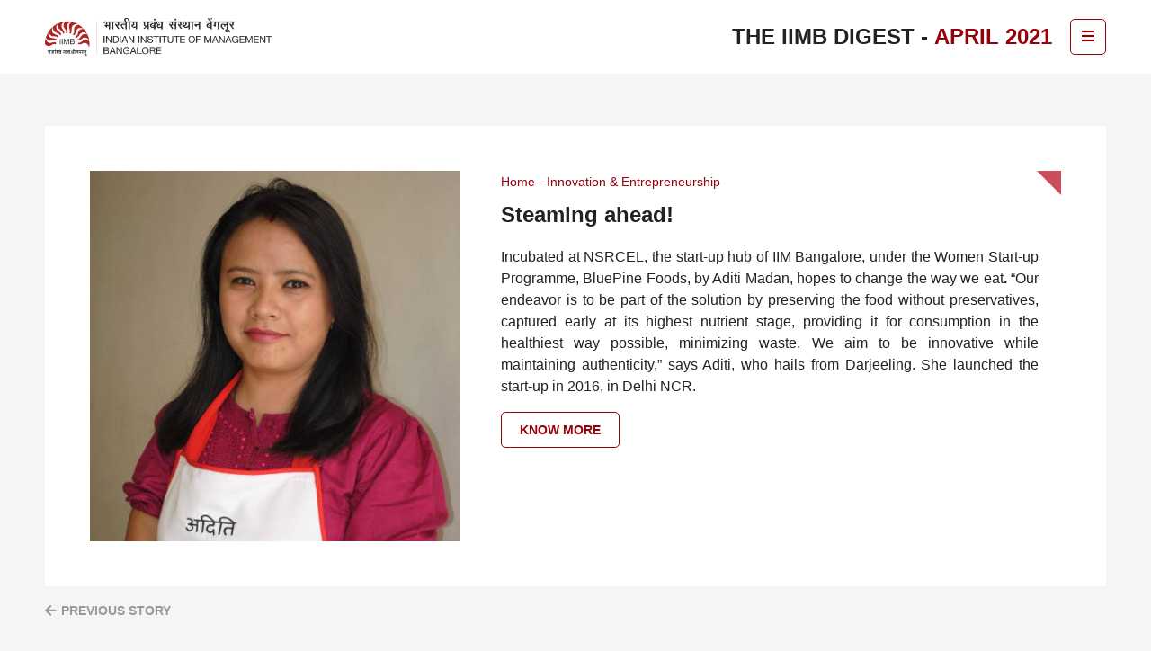

--- FILE ---
content_type: text/html; charset=UTF-8
request_url: https://digest.iimb.ac.in/2021/03/steaming-ahead/
body_size: 31911
content:
<!DOCTYPE html>
<html lang="en-US">
	<head>
		<meta charset="UTF-8" />
		<meta name="viewport" content="width=device-width, initial-scale=1" />
		<link rel="preconnect" href="https://fonts.gstatic.com">
		<link href="https://fonts.googleapis.com/css2?family=Open+Sans:wght@300;400;600;700;800&display=swap" rel="stylesheet">
		<title>Steaming ahead! &#8211; The IIMB Digest</title>
<link rel='dns-prefetch' href='//cdnjs.cloudflare.com' />
<link rel='dns-prefetch' href='//s.w.org' />
<link rel="alternate" type="application/rss+xml" title="The IIMB Digest &raquo; Feed" href="https://digest.iimb.ac.in/feed/" />
<link rel="alternate" type="application/rss+xml" title="The IIMB Digest &raquo; Comments Feed" href="https://digest.iimb.ac.in/comments/feed/" />
<link rel="alternate" type="application/rss+xml" title="The IIMB Digest &raquo; Steaming ahead! Comments Feed" href="https://digest.iimb.ac.in/2021/03/steaming-ahead/feed/" />
		<script>
			window._wpemojiSettings = {"baseUrl":"https:\/\/s.w.org\/images\/core\/emoji\/13.0.1\/72x72\/","ext":".png","svgUrl":"https:\/\/s.w.org\/images\/core\/emoji\/13.0.1\/svg\/","svgExt":".svg","source":{"concatemoji":"https:\/\/digest.iimb.ac.in\/wp-includes\/js\/wp-emoji-release.min.js?ver=5.6.2"}};
			!function(e,a,t){var n,r,o,i=a.createElement("canvas"),p=i.getContext&&i.getContext("2d");function s(e,t){var a=String.fromCharCode;p.clearRect(0,0,i.width,i.height),p.fillText(a.apply(this,e),0,0);e=i.toDataURL();return p.clearRect(0,0,i.width,i.height),p.fillText(a.apply(this,t),0,0),e===i.toDataURL()}function c(e){var t=a.createElement("script");t.src=e,t.defer=t.type="text/javascript",a.getElementsByTagName("head")[0].appendChild(t)}for(o=Array("flag","emoji"),t.supports={everything:!0,everythingExceptFlag:!0},r=0;r<o.length;r++)t.supports[o[r]]=function(e){if(!p||!p.fillText)return!1;switch(p.textBaseline="top",p.font="600 32px Arial",e){case"flag":return s([127987,65039,8205,9895,65039],[127987,65039,8203,9895,65039])?!1:!s([55356,56826,55356,56819],[55356,56826,8203,55356,56819])&&!s([55356,57332,56128,56423,56128,56418,56128,56421,56128,56430,56128,56423,56128,56447],[55356,57332,8203,56128,56423,8203,56128,56418,8203,56128,56421,8203,56128,56430,8203,56128,56423,8203,56128,56447]);case"emoji":return!s([55357,56424,8205,55356,57212],[55357,56424,8203,55356,57212])}return!1}(o[r]),t.supports.everything=t.supports.everything&&t.supports[o[r]],"flag"!==o[r]&&(t.supports.everythingExceptFlag=t.supports.everythingExceptFlag&&t.supports[o[r]]);t.supports.everythingExceptFlag=t.supports.everythingExceptFlag&&!t.supports.flag,t.DOMReady=!1,t.readyCallback=function(){t.DOMReady=!0},t.supports.everything||(n=function(){t.readyCallback()},a.addEventListener?(a.addEventListener("DOMContentLoaded",n,!1),e.addEventListener("load",n,!1)):(e.attachEvent("onload",n),a.attachEvent("onreadystatechange",function(){"complete"===a.readyState&&t.readyCallback()})),(n=t.source||{}).concatemoji?c(n.concatemoji):n.wpemoji&&n.twemoji&&(c(n.twemoji),c(n.wpemoji)))}(window,document,window._wpemojiSettings);
		</script>
		<style>
img.wp-smiley,
img.emoji {
	display: inline !important;
	border: none !important;
	box-shadow: none !important;
	height: 1em !important;
	width: 1em !important;
	margin: 0 .07em !important;
	vertical-align: -0.1em !important;
	background: none !important;
	padding: 0 !important;
}
</style>
	<link rel='stylesheet' id='wp-block-library-css'  href='https://digest.iimb.ac.in/wp-includes/css/dist/block-library/style.min.css?ver=5.6.2' media='all' />
<link rel='stylesheet' id='easysendy-style-css'  href='https://digest.iimb.ac.in/wp-content/plugins/easysendy_for_wordpress/assets/css/style.css?ver=5.6.2' media='all' />
<link rel='stylesheet' id='dashicons-css'  href='https://digest.iimb.ac.in/wp-includes/css/dashicons.min.css?ver=5.6.2' media='all' />
<link rel='stylesheet' id='wp-jquery-ui-dialog-css'  href='https://digest.iimb.ac.in/wp-includes/css/jquery-ui-dialog.min.css?ver=5.6.2' media='all' />
<link rel='stylesheet' id='iimb-style-css'  href='https://digest.iimb.ac.in/wp-content/themes/iimb/style.css?ver=1.0.0' media='all' />
<link rel='stylesheet' id='iimb-font-awesome-cdn-css-css'  href='https://cdnjs.cloudflare.com/ajax/libs/font-awesome/5.15.1/css/all.min.css?ver=1.0' media='all' />
<link rel='stylesheet' id='iimb-bootstrap-min-css-css'  href='https://digest.iimb.ac.in/wp-content/themes/iimb/css/bootstrap.min.css?ver=1.0' media='all' />
<link rel='stylesheet' id='iimb-slick-css-css'  href='https://digest.iimb.ac.in/wp-content/themes/iimb/css/slick.css?ver=1.0' media='all' />
<link rel='stylesheet' id='iimb-fancybox-min-css-css'  href='https://digest.iimb.ac.in/wp-content/themes/iimb/css/jquery.fancybox.min.css?ver=1.0' media='all' />
<link rel='stylesheet' id='iimb-main-css-css'  href='https://digest.iimb.ac.in/wp-content/themes/iimb/css/main.css?ver=1.0' media='all' />
<link rel='stylesheet' id='iimb-media-query-css-css'  href='https://digest.iimb.ac.in/wp-content/themes/iimb/css/media-query.css?ver=1.0' media='all' />
<link rel='stylesheet' id='js_composer_front-css'  href='https://digest.iimb.ac.in/wp-content/plugins/js_composer/assets/css/js_composer.min.css?ver=6.5.0' media='all' />
<script src='https://digest.iimb.ac.in/wp-includes/js/jquery/jquery.min.js?ver=3.5.1' id='jquery-core-js'></script>
<script src='https://digest.iimb.ac.in/wp-includes/js/jquery/jquery-migrate.min.js?ver=3.3.2' id='jquery-migrate-js'></script>
<script src='https://digest.iimb.ac.in/wp-includes/js/jquery/ui/core.min.js?ver=1.12.1' id='jquery-ui-core-js'></script>
<script src='https://digest.iimb.ac.in/wp-includes/js/jquery/ui/mouse.min.js?ver=1.12.1' id='jquery-ui-mouse-js'></script>
<script src='https://digest.iimb.ac.in/wp-includes/js/jquery/ui/resizable.min.js?ver=1.12.1' id='jquery-ui-resizable-js'></script>
<script src='https://digest.iimb.ac.in/wp-includes/js/jquery/ui/draggable.min.js?ver=1.12.1' id='jquery-ui-draggable-js'></script>
<script src='https://digest.iimb.ac.in/wp-includes/js/jquery/ui/controlgroup.min.js?ver=1.12.1' id='jquery-ui-controlgroup-js'></script>
<script src='https://digest.iimb.ac.in/wp-includes/js/jquery/ui/checkboxradio.min.js?ver=1.12.1' id='jquery-ui-checkboxradio-js'></script>
<script src='https://digest.iimb.ac.in/wp-includes/js/jquery/ui/button.min.js?ver=1.12.1' id='jquery-ui-button-js'></script>
<script src='https://digest.iimb.ac.in/wp-includes/js/jquery/ui/dialog.min.js?ver=1.12.1' id='jquery-ui-dialog-js'></script>
<script src='https://digest.iimb.ac.in/wp-includes/js/jquery/ui/tooltip.min.js?ver=1.12.1' id='jquery-ui-tooltip-js'></script>
<script id='easysendy-script-js-extra'>
var static_var = {"plugin_url":"https:\/\/digest.iimb.ac.in\/wp-content\/plugins\/easysendy_for_wordpress","ajax":"https:\/\/digest.iimb.ac.in\/wp-admin\/admin-ajax.php"};
</script>
<script src='https://digest.iimb.ac.in/wp-content/plugins/easysendy_for_wordpress/assets/js/user.js?ver=5.6.2' id='easysendy-script-js'></script>
<script id='iimb-ajax-script-js-extra'>
var iimb_ajax_obj = {"ajaxurl":"https:\/\/digest.iimb.ac.in\/wp-admin\/admin-ajax.php"};
</script>
<script src='https://digest.iimb.ac.in/wp-content/themes/iimb/js/cust-ajax.js?ver=5.6.2' id='iimb-ajax-script-js'></script>
<link rel="https://api.w.org/" href="https://digest.iimb.ac.in/wp-json/" /><link rel="alternate" type="application/json" href="https://digest.iimb.ac.in/wp-json/wp/v2/posts/669" /><link rel="EditURI" type="application/rsd+xml" title="RSD" href="https://digest.iimb.ac.in/xmlrpc.php?rsd" />
<link rel="wlwmanifest" type="application/wlwmanifest+xml" href="https://digest.iimb.ac.in/wp-includes/wlwmanifest.xml" /> 
<meta name="generator" content="WordPress 5.6.2" />
<link rel="canonical" href="https://digest.iimb.ac.in/2021/03/steaming-ahead/" />
<link rel='shortlink' href='https://digest.iimb.ac.in/?p=669' />
<link rel="alternate" type="application/json+oembed" href="https://digest.iimb.ac.in/wp-json/oembed/1.0/embed?url=https%3A%2F%2Fdigest.iimb.ac.in%2F2021%2F03%2Fsteaming-ahead%2F" />
<link rel="alternate" type="text/xml+oembed" href="https://digest.iimb.ac.in/wp-json/oembed/1.0/embed?url=https%3A%2F%2Fdigest.iimb.ac.in%2F2021%2F03%2Fsteaming-ahead%2F&#038;format=xml" />
<style>.recentcomments a{display:inline !important;padding:0 !important;margin:0 !important;}</style><meta name="generator" content="Powered by WPBakery Page Builder - drag and drop page builder for WordPress."/>
<link rel="icon" href="https://digest.iimb.ac.in/wp-content/uploads/2021/02/favicon.png" sizes="32x32" />
<link rel="icon" href="https://digest.iimb.ac.in/wp-content/uploads/2021/02/favicon.png" sizes="192x192" />
<link rel="apple-touch-icon" href="https://digest.iimb.ac.in/wp-content/uploads/2021/02/favicon.png" />
<meta name="msapplication-TileImage" content="https://digest.iimb.ac.in/wp-content/uploads/2021/02/favicon.png" />
<!-- EASYSENDY POPUPS JAVASCRIPT DO NOT MODIFY --><!-- END EASYSENDY POPUPS JAVASCRIPT CODE --><noscript><style> .wpb_animate_when_almost_visible { opacity: 1; }</style></noscript>				
<meta name="google-site-verification" content="qUBUuK2CpMwx-xyAdoprhN-VAweI47DcYn1hR7x2iWc" />

<!-- Google tag (gtag.js) -->
<script async src="https://www.googletagmanager.com/gtag/js?id=G-QV6FNRL1KT"></script>
<script>
  window.dataLayer = window.dataLayer || [];
  function gtag(){dataLayer.push(arguments);}
  gtag('js', new Date());

  gtag('config', 'G-QV6FNRL1KT');
</script>



<!-- Google Tag Manager -->
<script>(function(w,d,s,l,i){w[l]=w[l]||[];w[l].push({'gtm.start':
new Date().getTime(),event:'gtm.js'});var f=d.getElementsByTagName(s)[0],
j=d.createElement(s),dl=l!='dataLayer'?'&l='+l:'';j.async=true;j.src=
'https://www.googletagmanager.com/gtm.js?id='+i+dl;f.parentNode.insertBefore(j,f);
})(window,document,'script','dataLayer','GTM-KH76HW5K');</script>
<!-- End Google Tag Manager -->
	</head>
    <body class="post-template-default single single-post postid-669 single-format-standard wpb-js-composer js-comp-ver-6.5.0 vc_responsive">
	<!-- Google Tag Manager (noscript) -->
<noscript><iframe src="https://www.googletagmanager.com/ns.html?id=GTM-KH76HW5K"
height="0" width="0" style="display:none;visibility:hidden"></iframe></noscript>
<!-- End Google Tag Manager (noscript) -->
    	<div class="main">
		    <header class="mainheader">
		        <div class="container">
		            <div class="d-flex flex-wrap justify-content-between align-items-center position-relative">
		                <div class="logo">
		                    <a href="https://www.iimb.ac.in/iimb_digest">
		                    	<img data-src="http://digest.iimb.ac.in/wp-content/uploads/2024/04/IIMB-Logo.png" alt="iimb Logo" class="unstickylogo lazyload" />
		                    </a>
		                </div>
		                <nav class="headernav">
		                    <div class="black-overlay"></div>
		                    <div class="rightheader d-flex flex-wrap align-items-center">
		                        <div class="headercat">
		                           The IIMB Digest -&nbsp;<span class="pg-name">April 2021</span>
		                        </div>
		                        <button type="button" class="navbartoggle">
		                            <i class="fas fa-bars"></i>
		                        </button>
		                    </div>
		                    <div class="navmenu">
		                    	<ul id="menu-header-primary-menu" class=""><li id="menu-item-3928" class="menu-item menu-item-type-custom menu-item-object-custom menu-item-has-children menu-item-3928"><a href="#">2026</a>
<ul class="sub-menu">
	<li id="menu-item-20856" class="menu-item menu-item-type-post_type menu-item-object-page menu-item-20856"><a href="https://digest.iimb.ac.in/january-2026/">January</a></li>
</ul>
</li>
<li id="menu-item-16491" class="menu-item menu-item-type-custom menu-item-object-custom menu-item-has-children menu-item-16491"><a href="#">2025</a>
<ul class="sub-menu">
	<li id="menu-item-16492" class="menu-item menu-item-type-post_type menu-item-object-page menu-item-16492"><a href="https://digest.iimb.ac.in/january-2025/">January</a></li>
	<li id="menu-item-16916" class="menu-item menu-item-type-post_type menu-item-object-page menu-item-16916"><a href="https://digest.iimb.ac.in/february-2025/">February</a></li>
	<li id="menu-item-17260" class="menu-item menu-item-type-post_type menu-item-object-page menu-item-17260"><a href="https://digest.iimb.ac.in/march-2025/">March</a></li>
	<li id="menu-item-17619" class="menu-item menu-item-type-post_type menu-item-object-page menu-item-17619"><a href="https://digest.iimb.ac.in/april-2025/">April</a></li>
	<li id="menu-item-17914" class="menu-item menu-item-type-post_type menu-item-object-page menu-item-17914"><a href="https://digest.iimb.ac.in/may-2025/">May</a></li>
	<li id="menu-item-18249" class="menu-item menu-item-type-post_type menu-item-object-page menu-item-18249"><a href="https://digest.iimb.ac.in/june-2025/">June</a></li>
	<li id="menu-item-18635" class="menu-item menu-item-type-post_type menu-item-object-page menu-item-18635"><a href="https://digest.iimb.ac.in/july-2025/">July</a></li>
	<li id="menu-item-19101" class="menu-item menu-item-type-post_type menu-item-object-page menu-item-19101"><a href="https://digest.iimb.ac.in/august-2025/">August</a></li>
	<li id="menu-item-19453" class="menu-item menu-item-type-post_type menu-item-object-page menu-item-19453"><a href="https://digest.iimb.ac.in/september-2025/">September</a></li>
	<li id="menu-item-19760" class="menu-item menu-item-type-post_type menu-item-object-page menu-item-19760"><a href="https://digest.iimb.ac.in/october-2025/">October</a></li>
	<li id="menu-item-20059" class="menu-item menu-item-type-post_type menu-item-object-page menu-item-20059"><a href="https://digest.iimb.ac.in/november-2025/">November</a></li>
	<li id="menu-item-20434" class="menu-item menu-item-type-post_type menu-item-object-page menu-item-20434"><a href="https://digest.iimb.ac.in/december-2025/">December</a></li>
</ul>
</li>
<li id="menu-item-284" class="menu-item menu-item-type-custom menu-item-object-custom menu-item-has-children menu-item-284"><a href="#">2024</a>
<ul class="sub-menu">
	<li id="menu-item-12301" class="menu-item menu-item-type-post_type menu-item-object-page menu-item-12301"><a href="https://digest.iimb.ac.in/january-2024/">January</a></li>
	<li id="menu-item-12595" class="menu-item menu-item-type-post_type menu-item-object-page menu-item-12595"><a href="https://digest.iimb.ac.in/february-2024/">February</a></li>
	<li id="menu-item-13011" class="menu-item menu-item-type-post_type menu-item-object-page menu-item-13011"><a href="https://digest.iimb.ac.in/march-2024/">March</a></li>
	<li id="menu-item-13322" class="menu-item menu-item-type-post_type menu-item-object-page menu-item-13322"><a href="https://digest.iimb.ac.in/april-2024/">April</a></li>
	<li id="menu-item-13530" class="menu-item menu-item-type-post_type menu-item-object-page menu-item-13530"><a href="https://digest.iimb.ac.in/may-2024/">May</a></li>
	<li id="menu-item-13774" class="menu-item menu-item-type-post_type menu-item-object-page menu-item-13774"><a href="https://digest.iimb.ac.in/june-2024/">June</a></li>
	<li id="menu-item-14063" class="menu-item menu-item-type-post_type menu-item-object-page menu-item-14063"><a href="https://digest.iimb.ac.in/july-2024/">July</a></li>
	<li id="menu-item-14444" class="menu-item menu-item-type-post_type menu-item-object-page menu-item-14444"><a href="https://digest.iimb.ac.in/august-2024/">August</a></li>
	<li id="menu-item-14791" class="menu-item menu-item-type-post_type menu-item-object-page menu-item-14791"><a href="https://digest.iimb.ac.in/september-2024/">September</a></li>
	<li id="menu-item-15176" class="menu-item menu-item-type-post_type menu-item-object-page menu-item-15176"><a href="https://digest.iimb.ac.in/october-2024/">October</a></li>
	<li id="menu-item-15526" class="menu-item menu-item-type-post_type menu-item-object-page menu-item-15526"><a href="https://digest.iimb.ac.in/november-2024/">November</a></li>
	<li id="menu-item-15960" class="menu-item menu-item-type-post_type menu-item-object-page menu-item-15960"><a href="https://digest.iimb.ac.in/december-2024/">December</a></li>
</ul>
</li>
<li id="menu-item-7745" class="menu-item menu-item-type-custom menu-item-object-custom menu-item-has-children menu-item-7745"><a href="#">2023</a>
<ul class="sub-menu">
	<li id="menu-item-7746" class="menu-item menu-item-type-post_type menu-item-object-page menu-item-7746"><a href="https://digest.iimb.ac.in/january-2023/">January</a></li>
	<li id="menu-item-8117" class="menu-item menu-item-type-post_type menu-item-object-page menu-item-8117"><a href="https://digest.iimb.ac.in/february-2023/">February</a></li>
	<li id="menu-item-8430" class="menu-item menu-item-type-post_type menu-item-object-page menu-item-8430"><a href="https://digest.iimb.ac.in/march-2023/">March</a></li>
	<li id="menu-item-8856" class="menu-item menu-item-type-post_type menu-item-object-page menu-item-8856"><a href="https://digest.iimb.ac.in/april-2023/">April</a></li>
	<li id="menu-item-9323" class="menu-item menu-item-type-post_type menu-item-object-page menu-item-9323"><a href="https://digest.iimb.ac.in/may-2023/">May</a></li>
	<li id="menu-item-9812" class="menu-item menu-item-type-post_type menu-item-object-page menu-item-9812"><a href="https://digest.iimb.ac.in/june-2023/">June</a></li>
	<li id="menu-item-10145" class="menu-item menu-item-type-post_type menu-item-object-page menu-item-10145"><a href="https://digest.iimb.ac.in/july-2023/">July</a></li>
	<li id="menu-item-10471" class="menu-item menu-item-type-post_type menu-item-object-page menu-item-10471"><a href="https://digest.iimb.ac.in/august-2023/">August</a></li>
	<li id="menu-item-10923" class="menu-item menu-item-type-post_type menu-item-object-page menu-item-10923"><a href="https://digest.iimb.ac.in/september-2023/">September</a></li>
	<li id="menu-item-11284" class="menu-item menu-item-type-post_type menu-item-object-page menu-item-11284"><a href="https://digest.iimb.ac.in/october-2023/">October</a></li>
	<li id="menu-item-11636" class="menu-item menu-item-type-post_type menu-item-object-page menu-item-11636"><a href="https://digest.iimb.ac.in/november-2023/">November</a></li>
	<li id="menu-item-11940" class="menu-item menu-item-type-post_type menu-item-object-page menu-item-11940"><a href="https://digest.iimb.ac.in/december-2023/">December</a></li>
</ul>
</li>
</ul>		                        <button type="button" class="headerclose"><i class="fa fa-times"></i></button>
		                        <div class="calendericon"><i class="far fa-calendar-alt"></i></div>
		                    </div>
		                </nav>
		            </div>
		        </div>
		    </header>
		    <main class="topoffset"><div class="vc_row wpb_row vc_row-fluid"><div class="wpb_column vc_column_container vc_col-sm-12"><div class="vc_column-inner"><div class="wpb_wrapper"><section class="w-100 d-flex flex-wrap detailcontentrow">
							    <div class="container">
							    	<div class="topsliderbg">
							            <div class="w-100 d-flex flex-wrap"><div class="sliderimgthumb">
													<img data-src="https://digest.iimb.ac.in/wp-content/uploads/2021/03/Additi-B-Madaan1.jpg" alt="Steaming ahead!" class="lazyload" />
												</div><div class="contentright">
							                	<div class="mb-20">
							                	    <ul class="breadcrumb">
														<li><a href="https://www.iimb.ac.in/iimb_digest">Home</a></li><li><a href="https://digest.iimb.ac.in/category/innovation-entrepreneurship/">Innovation &amp; Entrepreneurship</a></li>
							                	    </ul>
							                		<h1 class="mb-0">Steaming ahead!</h1>
							                    	
							                    	
							                    </div>
							                    <p>Incubated at NSRCEL, the start-up hub of IIM Bangalore, under the Women Start-up Programme, BluePine Foods, by Aditi Madan, hopes to change the way we eat<b>. </b>“Our endeavor is to be part of the solution by preserving the food without preservatives, captured early at its highest nutrient stage, providing it for consumption in the healthiest way possible, minimizing waste. We aim to be innovative while maintaining authenticity,” says Aditi, who hails from Darjeeling. She launched the start-up in 2016, in Delhi NCR.</p>

							                    <a href="https://blog.iimb.ac.in/steaming-ahead/" target="_blank" rel="" class="btn-theme">Know More</a>
							               	</div>
							            </div>
							        </div>
							    </div>
							</section></div></div></div></div>
<section class="detailtopcontent">
    <div class="container">
    	<div class="storynav d-flex justify-content-between">
    	<a rel="prev" href="https://digest.iimb.ac.in/2021/03/towards-an-inclusive-future/" class="previous">Previous Story</a>        </div>
    </div>
</section>
<section class="detailrowslider w-100">
    <div class="container">
        <div class="row">
            <div class="col-12 text-center">
                <h2>Explore Stories</h2>
            </div>
            <div class="detailslidercol">
                    		<div>
                    <div class="newslinkcol whiteboxbg">
                        <a href="https://digest.iimb.ac.in/2021/03/towards-an-inclusive-future/" class="d-flex flex-wrap align-items-start">
                            <div class="thumbimgleft">
                                <img class="lazyload" data-src="https://digest.iimb.ac.in/wp-content/uploads/2021/03/UE-Product-pics.jpg" alt="Towards an inclusive future" />
                            </div>
                            <div class="newscontentcol">
                                <strong>Towards an inclusive future</strong>

                            </div>
                            <div class="triangelhover"><img src="https://digest.iimb.ac.in/wp-content/themes/iimb/images/triangle.svg" alt="icon"></div>
                        </a>
                    </div>
                </div>
        	            </div>      
        </div>
    </div>
</section>
	<section class="featuresegmentrow text-sm-center mb-90">
        <div class="container">
            <h2>Feature Segments</h2>
            <div class="d-flex justify-content-sm-center flex-wrap">
            <a href="https://digest.iimb.ac.in/category/block-your-calendar/" class="btn-border-black">Block Your Calendar</a><a href="https://digest.iimb.ac.in/category/faculty-authored-articles/" class="btn-border-black">Faculty-Authored Articles</a><a href="https://digest.iimb.ac.in/category/iimb-bids-adieu/" class="btn-border-black">IIMB BIDS ADIEU</a><a href="https://digest.iimb.ac.in/category/iimb-thanks/" class="btn-border-black">IIMB Thanks</a><a href="https://digest.iimb.ac.in/category/iimb-welcomes/" class="btn-border-black">IIMB Welcomes</a><a href="https://digest.iimb.ac.in/category/newsmakers/" class="btn-border-black">Newsmakers</a><a href="https://digest.iimb.ac.in/category/recent-events/" class="btn-border-black">Recent Events</a><a href="https://digest.iimb.ac.in/category/recent-research/" class="btn-border-black">Recent Research</a><a href="https://digest.iimb.ac.in/category/special-features/" class="btn-border-black">Special Features</a>            </div>
        </div>
    </section>
			</main>
            <footer class="footermain">
               <div class="container position-relative">
                   <div class="row justify-content-center text-center">
                        <div class="col-md-8 col-lg-6 col-xl-4">
                            <h3>Subscribe to our newsletter</h3>
                            <div style="width:;" >
	<div style="background-color: ;border:px solid ;border-radius:px; padding: px  px;overflow:hidden;" id="fm_form_3">
		<div class="form_container">
			<form method="post" class="form_subscribe easysendy_form_3">
												<div style="margin:  ;">
									<input type="text" class="field" placeholder="" value="" name="form[EMAIL]" style="max-width:100%;width:; height:;color:;font-size:pt; border:px solid ;" />
								</div>
							
				<p style="text-align:;">
					<button type="submit" name="form_subscribe_button" class="form_subscribe_button button" style="box-shadow:none;border-radius:px;width:; height:;font-size:pt; color:;background:;border:px solid ;">
						Sign me up!					</button>
				</p>

				
				<input type="hidden" value="3" name="fm_form_id" />
				<input type="hidden" value="fm_form" name="action" />
				<input type="hidden" value="/2021/03/steaming-ahead/" name="fm_form_referer" />
			</form>
		</div>
	</div>
</div>

<style>
	.easysendy_dialog .ui-dialog-titlebar-close {
		background: url(https://digest.iimb.ac.in/wp-content/plugins/easysendy_for_wordpress/assets/images/close.png);)
	}
	.message_error {
		color:;	}
	.message_success {
		color:;	}
	.form_subscribe_button:hover {
		background: !important; color: !important; border-color: !important;	}
</style>	<div>
		<span style="display: none !important;"><a href="http://EASYSENDY.com" rel="nofollow" style="display: inline !important;">EASYSENDY.com</a></span>
	</div> 
                                                                <ul class="social">
                                        <li><a href="https://www.facebook.com/IIMBOfficial" target="_blank" rel="noopener noreferrer" aria-label="facebook">
                                                <i class="fab fa-facebook-f"></i></a></li><li><a href="https://www.instagram.com/accounts/login/?next=/iimbofficial/" target="_blank" rel="noopener noreferrer" aria-label="instagram">
                                                <i class="fab fa-instagram"></i></a></li><li><a href="https://twitter.com/iimb_official" target="_blank" rel="noopener noreferrer" aria-label="twitter">
                                                <i class="fab fa-twitter"></i></a></li><li><a href="https://www.youtube.com/channel/UCZAWa1UvCXDqD9pBPDAqQ0Q" target="_blank" rel="noopener noreferrer" aria-label="youtube">
                                                <i class="fab fa-youtube"></i></a></li> 
                                    </ul>
                                                                <p>&copy; 2009-2026&nbsp;Indian Institute of Management Bangalore.<br/>All Rights Reserved. </p>                        </div>
                   </div>
                   <div class="footerobject"><img data-src="https://digest.iimb.ac.in/wp-content/themes/iimb/images/crose-arrow.svg" class="lazyload" alt="Footer object"/></div>
                   <div class="footerobjecright"><img data-src="https://digest.iimb.ac.in/wp-content/themes/iimb/images/triangle.svg" class="lazyload" alt="Footer object"/></div>
               </div>
            </footer>
        </div>
            <script>
        document.addEventListener( 'wpcf7mailsent', function( event ){
            if ( '280' == event.detail.contactFormId ) {
                location = 'https://digest.iimb.ac.in/contact-us/thank-you/';
            }      
        }, false );
    </script>
    <link rel='stylesheet' id='custom-style-css'  href='https://digest.iimb.ac.in/wp-content/plugins/iimb-addons/css/custom-css.css?ver=1.0' media='all' />
<script src='https://digest.iimb.ac.in/wp-includes/js/comment-reply.min.js?ver=5.6.2' id='comment-reply-js'></script>
<script src='https://digest.iimb.ac.in/wp-content/themes/iimb/js/bootstrap.min.js?ver=5.6.2' id='iimb-bootstrap-min-js-js'></script>
<script src='https://digest.iimb.ac.in/wp-content/themes/iimb/js/slick.min.js?ver=5.6.2' id='iimb-slick-min-js-js'></script>
<script src='https://digest.iimb.ac.in/wp-content/themes/iimb/js/jquery.fancybox.min.js?ver=5.6.2' id='iimb-fancybox-min-js-js'></script>
<script src='https://digest.iimb.ac.in/wp-content/themes/iimb/js/main.js?ver=5.6.2' id='iimb-main-js-js'></script>
<script src='https://digest.iimb.ac.in/wp-content/themes/iimb/js/lazysizes.min.js?ver=5.6.2' id='iimb-lazysizes-min-js'></script>
<script src='https://digest.iimb.ac.in/wp-includes/js/wp-embed.min.js?ver=5.6.2' id='wp-embed-js'></script>
<script src='https://digest.iimb.ac.in/wp-content/plugins/js_composer/assets/js/dist/js_composer_front.min.js?ver=6.5.0' id='wpb_composer_front_js-js'></script>
					<!-- EASYSENDY POPUPS -->
					<div id="fm_popup_3" class="easysendy_popup">
						<div style="width:;" >
	<div style="background-color: ;border:px solid ;border-radius:px; padding: px  px;overflow:hidden;" id="fm_form_3">
		<div class="form_container">
			<form method="post" class="form_subscribe easysendy_form_3">
												<div style="margin:  ;">
									<input type="text" class="field" placeholder="" value="" name="form[EMAIL]" style="max-width:100%;width:; height:;color:;font-size:pt; border:px solid ;" />
								</div>
							
				<p style="text-align:;">
					<button type="submit" name="form_subscribe_button" class="form_subscribe_button button" style="box-shadow:none;border-radius:px;width:; height:;font-size:pt; color:;background:;border:px solid ;">
						Sign me up!					</button>
				</p>

				
				<input type="hidden" value="3" name="fm_form_id" />
				<input type="hidden" value="fm_form" name="action" />
				<input type="hidden" value="/2021/03/steaming-ahead/" name="fm_form_referer" />
			</form>
		</div>
	</div>
</div>

<style>
	.easysendy_dialog .ui-dialog-titlebar-close {
		background: url(https://digest.iimb.ac.in/wp-content/plugins/easysendy_for_wordpress/assets/images/close.png);)
	}
	.message_error {
		color:;	}
	.message_success {
		color:;	}
	.form_subscribe_button:hover {
		background: !important; color: !important; border-color: !important;	}
</style>	<div>
		<span style="display: none !important;"><a href="http://EASYSENDY.com" rel="nofollow" style="display: inline !important;">EASYSENDY.com</a></span>
	</div> 
					</div>
					<div class="fm_popup_pos">&nbsp;</div>
					<!-- END EASYSENDY POPUPS -->
				        <!-- js files -->
        <script>
            window.lazySizesConfig = window.lazySizesConfig || {};
            // window.lazySizesConfig.lazyClass = 'lazy';
            lazySizesConfig.srcAttr = 'data-original';
            function lazyLoadWhenVisible() {
                const observer = new IntersectionObserver(function(records, observer) {
                    records.forEach(function(record) {
                        const el = record.target;
                        if (!el.src && record.isIntersecting) {
                            el.src = el.dataset.src;
                            delete el.dataset.src;
                            observer.unobserve(el);
                        }
                    });
                }, {
                    // rootMargin: '100px',
                });

                const els = document.querySelectorAll('img[data-src],iframe[data-src]');
                [].forEach.call(els, function(el) {
                    observer.observe(el);
                });
            }

            function loadIOPolyfillIfNeeded() {
                if ('IntersectionObserver' in window) {
                    return Promise.resolve();
                }

                // Note: chrome 41 doesn't support arrow functions
                return new Promise(function(resolve, reject) {
                    const s = document.createElement('script');
                    s.async = true;
                    s.src = 'https://cdn.polyfill.io/v2/polyfill.js?features=IntersectionObserver'; ///https://unpkg.com/intersection-observer/intersection-observer.js
                    s.onload = resolve;
                    s.onerror = reject;
                    document.body.appendChild(s);
                    // await import('../node_modules/intersection-observer/intersection-observer.js');
                });
            }
        </script>
        <script nomodule>
            loadIOPolyfillIfNeeded().then(lazyLoadWhenVisible);
        </script>
    </body>
</html>

--- FILE ---
content_type: text/css
request_url: https://digest.iimb.ac.in/wp-content/themes/iimb/css/main.css?ver=1.0
body_size: 21026
content:
*:focus {
    outline: none;
}
body {
    margin: 0px;
    padding: 0px;
    font-size: 16px;
    color: #222222;
    line-height: 24px;
    background-color: #f5f5f5;
    overflow-x: hidden;
}

b,strong {font-weight: 700;}
small { color: #999;font-size: 14px;}
a {
    color: #96000b;
    text-decoration: none;
    outline: none;
    transition: all 0.2s ease-in-out;
    -webkit-transition: all 0.2s ease-in-out;
    -moz-transition: all 0.2s ease-in-out;
    -ms-transition: all 0.2s ease-in-out;
}
a:hover {color: #222222;text-decoration: none;}

img {max-width: 100%;}

h1,h2,h3,h4,h5,h6 {
    font-weight: 600;
    margin: 0px;
    padding: 0px;
    color: #96000b;
    line-height: 1;
    margin-bottom: 15px;
  text-transform: uppercase;
  
}
.textcontentcol h1{
text-transform: inherit !important;
}
h1, h2 {
    font-size: 30px;
}

h3 {
    font-size: 20px;
    margin-bottom: 15px;
}
h4 {
    font-size: 18px;
    margin-bottom: 15px;
}
h5 {
    font-size: 18px;
}
h6 {
    font-size: 16px;
}

ol,
ul {
    margin: 0px;
    padding: 0px;
    list-style: none;
}

input[type="submit"],
input[type="button"],
button[type="submit"],
button[type="button"] {
    outline: none;
}

input[type=number]::-webkit-inner-spin-button,
input[type=number]::-webkit-outer-spin-button {
    -webkit-appearance: none;
    -moz-appearance: none;
    appearance: none;
    margin: 0;
}

input[type="text"],
input[type="email"],
input[type="password"],
input[type="number"],
textarea,
input[type="tel"],
input[type="date"],
select {
    box-shadow: 0px !important;
    -webkit-box-shadow: 0px !important;
    -ms-box-shadow: 0px !important;
    -moz-box-shadow: 0px !important;
    -webkit-appearance: none;
    -moz-appearance: none;
    appearance: none;
    outline: 0px;
}

input[type="date"]::-webkit-inner-spin-button {
    display: none;
}

input[type="date"]::-webkit-calendar-picker-indicator {
    color: rgba(0, 0, 0, 0);
    opacity: 1;
    background-image: none;
    background: transparent;
}

input[type=number]::-webkit-outer-spin-button,
input[type=number]::-webkit-inner-spin-button {
    -webkit-appearance: none;
    margin: 0;
}

input[type=number]::-moz-outer-spin-button,
input[type=number]::-moz-inner-spin-button {
    -webkit-appearance: none;
    margin: 0;
}

.form-control {
    display: block;
    line-height: 1;
    width: 100%;
    height: auto;
    padding:9px 15px;
    color: #000 !important;
    background-image: none;
    border: none;
    border-radius: 0px;
    -webkit-border-radius: 0px;
    -moz-border-radius: 0px;
    -ms-border-radius: 0px;
    box-shadow: none;
    font-size: 16px;
    transition: all 0.2s ease-in-out;
    -webkit-transition: all 0.2s ease-in-out;
    -moz-transition: all 0.2s ease-in-out;
    -ms-transition: all 0.2s ease-in-out;
}
input[type="file"].form-control{padding: 11px 15px;height: 47px;}
select {
    background-image: url(../images/chevron-down.svg);
    background-repeat: no-repeat;
    background-position: calc(100% - 20px) 50%;
    padding:15px 40px 14px 15px;
    line-height: 1;
    text-overflow: ellipsis;
    font-size: 16px;
    border: 1px solid #dddddd;
    color: #6d6e71 !important;
    width: 100%;
    background-color: #fff;
}
.form-group{margin-bottom: 30px;text-align: left;}
.form-control:focus {
    border-color: transparent;
    outline: 0;
    -webkit-box-shadow: none;
    -moz-box-shadow: none;
    -ms-box-shadow: none;
    -o-box-shadow: none;
    box-shadow: none;
    transition: all 0.2s ease-in-out;
    -webkit-transition: all 0.2s ease-in-out;
    -moz-transition: all 0.2s ease-in-out;
    -ms-transition: all 0.2s ease-in-out;
}

.form-control::-webkit-input-placeholder {
    color: #999;
}

.form-control::-moz-placeholder {
    color: #999;
}

.form-control:-ms-input-placeholder {
    color: #999;
}

.form-control::-ms-input-placeholder {
    color: #999;
}

.form-control::placeholder { 
    color: #999;
}

label {
    display: inline-block;
    max-width: 100%;
    margin-bottom: 5px;
    font-weight: 400;
    color: #000;
    font-size: 14px;
}

sup {
  font-size: 12px;
  top: -6px;
  left: 0px;
  text-transform: lowercase;
}

textarea.form-control {
    resize: none;
    height: 100px;

}
button:focus{
    outline: none;
    
}
.btn-theme{
    background-color: transparent;
    padding: 7px 20px;
    border: 1px solid #96000b;
    text-align: center;
    display: inline-block;
    color: #96000b;
    -webkit-transition: all 0.3s ease;
    -o-transition: all 0.3s ease;
    transition: all 0.3s ease;
    position: relative;
    vertical-align: top;
    font-size: 14px;
    cursor: pointer;
    text-transform: uppercase;
    font-weight: 600;
    border-radius: 5px;
}
.btn-theme:hover {
    color: #fff;
    background-color: #96000b;
}
.btn-theme-black{
    background-color: #222222;
    padding: 7px 20px;
    border: none;
    text-align: center;
    display: inline-block;
    color: #fff;
    -webkit-transition: all 0.3s ease;
    -o-transition: all 0.3s ease;
    transition: all 0.3s ease;
    position: relative;
    vertical-align: top;
    font-size: 14px;
    cursor: pointer;
    text-transform: uppercase;
    font-weight: 600;
    border-radius: 0px 5px 5px 0px;
    letter-spacing: 1px;
}
.btn-theme-black:hover {
    color: #fff;
    background-color: #000;
}
.btn-theme-white {
    color: #fff;
    border: 1px solid #fff;
}
.btn-theme-white:hover {
    color: #96000b;
    background-color: #fff;
}
.btn-border-black{
    background-color: transparent;
    padding: 7px 20px;
    border: 1px solid #222;
    text-align: center;
    display: inline-block;
    color: #222;
    -webkit-transition: all 0.3s ease;
    -o-transition: all 0.3s ease;
    transition: all 0.3s ease;
    position: relative;
    vertical-align: top;
    font-size: 14px;
    cursor: pointer;
    text-transform: uppercase;
    font-weight: 600;
    border-radius: 5px;
}
.btn-border-black:hover {
    color: #fff;
    background-color: #222;
}

input[type="radio"],
input[type="checkbox"] {
    cursor: pointer;
}
button{
    border: none;
    background-color: transparent;
}
.bottom-border {border-bottom: 1px solid #ddd; }
.top-border {border-top: 1px solid #ddd; }
.mb-10 {margin-bottom: 10px; }
.mb-15 {margin-bottom: 15px; }
.mb-20 {margin-bottom: 20px; }
.mb-25 {margin-bottom: 25px; } 
.mb-30 {margin-bottom: 30px; }
.mb-40 {margin-bottom: 40px; }
.mb-50 {margin-bottom: 50px; }
.mb-60 {margin-bottom: 60px; }
.mb-50 {margin-bottom: 50px; }
.mb-70 {margin-bottom: 70px; }
.mb-80 {margin-bottom: 80px; }
.mb-90{margin-bottom: 90px;}
.mb-100{margin-bottom: 100px;}
.pb-15{padding-bottom: 15px; }
.pb-20{padding-bottom: 20px; }
.pb-25 {padding-bottom: 25px; } 
.pb-30 {padding-bottom: 30px; }
.pb-40 {padding-bottom: 40px; }
.pb-50 {padding-bottom: 50px; }
.list-item ul {display: inline-block; width: 100%; margin-bottom: 10px; }
.list-item li {display: inline-block; width: 100%; position: relative; padding-left: 15px;}
.list-item li::before {content: ''; background: #96000b; position: absolute; left: 0px; width: 5px; height: 5px; top: 16px; border-radius: 50%;}
.list-item li ul{padding-left: 10px;}
.help-block-error {color: #96000b;font-size: 16px; }
.txt-right{text-align: right ;}
.contentright ul {display: inline-block; width: 100%; margin-bottom: 15px; }
.contentright ul li {display: inline-block; width: 100%; position: relative; padding-left: 15px;}
.contentright ul li::before {content: ''; background: #96000b; position: absolute; left: 0px; width: 6px; height: 6px; top: 10px; border-radius: 50%;}
.contentright ul li ul{padding-left: 10px;}

/*common css end*/

/* header css start */
.main {width: 100%; display: block;overflow: hidden; }
.topoffset{margin-top: 140px;}
.mainheader {padding: 20px 0px; z-index: 10; width: 100%;position: fixed;top: 0px;-webkit-transition: all 0.3s ease; -o-transition: all 0.3s ease; transition: all 0.3s ease;background-color: #fff; }
.black-overlay, .mobiloverlaytab{z-index: 10; background-color: rgba(0,0,0,0.5);content: '';position: fixed;right: 0px;height: 100%;width: 100%;top: 0px;display: none;}
.logo{line-height: 1;}
.logo a{display: inline-block;vertical-align: middle;}
.logo img{width: 252px;-webkit-transition: all 0.3s ease; -o-transition: all 0.3s ease; transition: all 0.3s ease;display: inline-block;} 
.mainheader.sticky .logo img{width: 270px;}
.navmenu{padding: 0px; border-radius: 0px; z-index: 50;position: fixed;overflow: hidden;height: 100%;width: 600px;background: #96000b;right:-100%;top: 0px;-webkit-transition: right 0.5s;-o-transition: right 0.5s;transition: right 0.5s;-webkit-box-shadow: 3px 10px 15px rgba(0,0,0,0.2);box-shadow: 3px 10px 15px rgba(0,0,0,0.2);}
.navmenu.slide{right: 0px;}
.navbartoggle, .tabtoggle{ border: 1px solid #96000b;color: #96000b; width: 40px;height: 40px;text-align: center;line-height: 38px;display: inline-block;border-radius: 5px;padding: 0px;}
.navbartoggle:hover, .tabtoggle:hover{border: 1px solid #222222;color: #222222;}
.navmenu > ul{width: 100%;height: 100%;padding:40px 50px;overflow:auto;}
.navmenu ul li ul{display: none;padding: 30px 0px 20px;}
.navmenu ul li a{display: block; font-size: 36px;line-height: 1; font-weight: 600;color:#e19a9f;text-transform: uppercase;}
.navmenu ul li a:hover{color: #fff;}
.navmenu ul li{margin-bottom: 15px; padding-bottom: 20px;position: relative;border-bottom:1px solid #82000a}
.navmenu ul li ul li{border-bottom:none;padding-bottom: 0px;margin-bottom: 25px;position: relative;padding-left: 20px;}
.navmenu ul li ul li::before{height: 7px;width: 7px;background-color:#e19a9f;content: '';top: 7px;left: 0px;position: absolute;border-radius: 100%;}
.navmenu ul li ul li:last-child{margin-bottom: 0px;}
.navmenu ul li ul li a{font-size: 20px;}
.navmenu > ul > li > a::before{font-size: 16px;content: "\f078";position: absolute;right: 0px;top: 13px;color: #e19a9f;font-family: "Font Awesome 5 Free";font-weight: 900;}
.navmenu > ul > li.subactive > a::before{    content: "\f077"; } 
.headerclose{right: 0px;top: 0px;position: absolute;font-size: 20px;padding: 10px 15px;color: #e19a9f;line-height: 1;cursor: pointer;}
.headerclose:hover{color: #fff;}
.calendericon{font-size: 130px;color: #e19a9f;position: absolute;right: -10px;bottom: -10px;display: none;}
.headercat{font-size: 24px;text-transform: uppercase;margin-right: 20px;font-weight: 700;}
.headercat span{color: #96000b;font-weight: 600;}
.tabclose, .tabtoggle{display: none;}
/* header css start End */

.middelsection{margin-bottom: 60px;}
.topsliderbg{padding: 50px;background-color: #fff;position: relative;}
.fullimgcontentslider.slick-dotted.slick-slider{margin-bottom: 0px;}
.fullimgcontentslider .slick-dots{text-align: right;bottom: -20px;}
.rightcornerobejct{position: absolute;bottom: 0px;right:0px;}
.topsliderbg::after{content: '';position: absolute;top: 50px;right:50px;width: 27px;height: 27px;background-image: url(../images/triangle.svg);background-repeat: no-repeat;}
.sliderimgthumb, .multi-image-col{width:40%;padding-right: 20px;}
.contentright{width: 60%;padding:0px 25px;}
.contentright strong, .contentright h1{color: #222;font-size: 24px;font-weight: 600;text-transform: inherit;margin-bottom: 20px;display: block;line-height: 30px;}
.detailcontentrow .contentright p strong{font-size: 16px;display: initial;margin-bottom: 0px;line-height: initial;text-transform: initial;}
.detailcontentrow .contentright small a{color: #96000b;font-weight: bold;}
.detailcontentrow .contentright small {font-weight: bold;}
.detailcontentrow .contentright small:first-child{margin-bottom: 5px;display: block;}
.multithumb{width: 50%;padding: 0px 15px;}
.detailcontentrow .topsliderbg{padding-bottom: 20px;}
.detailcontentrow .contentright{margin-bottom: 30px;}
.detailcontentrow .sliderimgthumb img, .multi-image-col img{margin-bottom: 30px;}
.contentright > :last-child{margin-bottom: 0px;}
.titlecol{margin-bottom: 20px;display: flex;justify-content: space-between;align-items: center;margin-top: -5px;}
.titlecol h3{margin-bottom: 0px;}
.titlecol a{color: #555555;font-size: 12px;text-transform: uppercase;font-weight: 600;}
.titlecol a:hover{color: #96000b;}
.whiteboxbg{background-color: #fff;}
.thumbimgleft{width: 44%;}
.newscontentcol strong{text-transform: inherit;font-weight: 600;line-height: 18px;display: block;margin-bottom: 5px;}
.newscontentcol p{margin-bottom: 0px;line-height: 1;}
.fullcolumn .newscontentcol p, .fullrowcolumn .newscontentcol p, .two-column-row .newscontentcol p{line-height: 24px;}
.newscontentcol{width: 56%;padding: 25px 25px 25px 30px;flex-grow: 1;}
.newslinkcol a {color: #222222;position: relative;}
.newslinkcol:hover{-webkit-box-shadow:  2px 10px 20px -10px rgba(0,0,0,0.20);box-shadow:  2px 10px 20px -10px rgba(0,0,0,0.20);}
.newslinkcol a:hover strong{color: #96000b;}
.triangelhover{position: absolute;bottom: 15px;right: 20px;width: 20px;height: 20px;opacity: 0;transition: all 0.2s ease;}
.newslinkcol:hover .triangelhover{opacity: 1;bottom: 20px;}
.triangelhover img{vertical-align: top;}
.themebg{background-color: #96000b;min-height: 100%;}
.textcontentcol{padding: 45px 50px 50px;color: #fff;position: relative;}
.textcontentcol::after, .themebgblack:before{content: '';position: absolute;}
.themebg::after{background: url(../images/triangel-red.svg) no-repeat top left;width: 130px;height: 70px;bottom: 50px;left: 50px;background-size: 100%;}
.themebgblack::after{background: url(../images/crose-arrow-gray.svg) no-repeat top left;width: 60px;height: 60px;bottom: 50px;right: 50px; background-size: 100%;}
.themebgblack:before{background: url(../images/triangle-gray.svg) no-repeat top left;width: 30px;height: 30px;left: 50px;bottom: 130px;background-size: 100%;}
.newscontentcol small{font-size: 12px;text-transform: uppercase;color: #96000b;display: block;margin-bottom: 5px;line-height: 16px;}
.textcontentcol small{font-size: 12px;color: #fff;text-transform: uppercase;}
.themebgblack{background-color: #222222;min-height: 615px;}
.textcontentcol h1, .textcontentcol h3{color: #fff;}
.fullcolumn .thumbimgleft, .fullrowcolumn .thumbimgleft, .two-column-row .thumbimgleft{max-width: 300px;width: 100%;}
.fullcolumn  .newscontentcol strong, 
.fullrowcolumn .newscontentcol strong{margin-bottom: 10px;}
.fullcolumn .newscontentcol, .fullrowcolumn .newscontentcol, .two-column-row .newscontentcol{flex-grow: 1;}
.footermain{width: 100%;background-color: #96000b;padding: 50px 0px;color: #d59196;}
.footermain h3{font-size: 24px;color: #fff;margin-bottom: 20px;}
.footerobject{position: absolute;left: 16.666667%;top: -72px;}
.footerobjecright{position: absolute;right: 16.666667%;bottom:-20px;}
.footermain input[type="email"]{border-radius: 5px 0px 0px 5px;padding: 9px 15px 10px}
.subscribecol span{ flex-grow: 1; }
.footermain .btn-theme-black{border-radius: 0px 5px 5px 0px;padding: 8px 20px;}
.subscribecol{margin-bottom: 30px;position: relative;-webkit-box-align: start;-ms-flex-align: start;align-items: flex-start;}
.subscribecol p{display: flex;align-items: flex-start;}
.wpcf7 form.sent .wpcf7-response-output {color: #0f5132;
background-color: #d1e7dd;border-color: #badbcc; margin: 0px 0 20px; padding: 7px 15px;position: relative; z-index: 1;
border-radius: 5px;font-size: 15px; }
.wpcf7 form.invalid .wpcf7-response-output, .wpcf7 form.unaccepted .wpcf7-response-output {background: #f8d7da; border: 1px solid #f5c6cb; margin: 0px 0 20px; padding: 7px 15px; color: #721c24; position: relative; z-index: 1;border-radius: 5px; font-size: 15px;}
form.invalid span.wpcf7-not-valid-tip, form.sent span.wpcf7-not-valid-tip {text-align: left;color: #fff;font-size: 14px; }
div.wpcf7 .ajax-loader {
    background-image:none;
    border: none;
    padding: 0;
    margin: 10px 0 0 5px;
    vertical-align: middle;
    color: #fff;
    font-size: 16px;
   position: absolute;
   top: 0;
   right: -30px;
   
}
div.wpcf7 .ajax-loader::before {
     font-family: "Font Awesome 5 Free";
    font-weight: 900;
    content: "\f110";
    display: inline-block;
    vertical-align: top;
     -webkit-animation: fa-spin 2s linear infinite;
    animation: fa-spin 2s linear infinite;
}
.social{display: flex;justify-content: center;text-align: center;margin-bottom: 20px;}
.social li{margin: 0px 12px;}
.social li a{color: #d59196;}
.social li a:hover{color: #fff;}
.titlecoltop h1{color: #222;}
.listingtabsection{margin-bottom: 60px;}
.nav-tabs{margin-bottom: 30px;}
.nav-tabs{justify-content: center;border: none;}
.nav-tabs .nav-item{margin: 0px 15px 10px;}
.nav-tabs .nav-link {font-weight: 600; background-color: transparent; border: none; border-radius: 0px; border-bottom:2px solid transparent ; color: #999999; padding: 0px 0px 2px; font-size: 14px; text-transform: uppercase; position: relative; }
.nav-tabs .nav-link:focus, .nav-tabs .nav-link:hover, 
.nav-tabs .nav-item.show .nav-link, .nav-tabs .nav-link.active {border-bottom:2px solid #96000b ; color: #96000b; background-color: transparent;}
.nav-tabs .nav-link::before{content: ''; border-left: 8px solid transparent; border-right: 8px solid transparent; border-top: 7px solid #96000b; clear: both; position: absolute; width: 0; height: 0; top: 100%; bottom: auto; left: 50%; right: auto; -webkit-transform: translateX(-50%); -ms-transform: translateX(-50%); transform: translateX(-50%); -webkit-transition: opacity 0.3s; -o-transition: opacity 0.3s; transition: opacity 0.3s; opacity: 0; }
.nav-tabs .nav-link.active::before,
.nav-tabs .show>.nav-link::before{opacity: 1; }
.featuresegmentrow a{margin: 0px 5px 10px;letter-spacing: 1px}
.featuresegmentrow h2{margin-bottom: 25px;color: #222222}
.detailtopcontent .topsliderbg::after{top: 30px;right: 30px;}
.storynav{margin-top: 15px;}
.storynav a{color: #999999;position: relative;font-size:14px;font-weight: 600;text-transform: uppercase;padding: 0px 18px;}
.storynav a::after{position: absolute;top: 0px;font-family: "Font Awesome 5 Free";font-weight: 900;}
.storynav a.previous::after{content: "\f060";left: 0px;}
.storynav a.next::after{content: "\f061";right: 0px;}
.storynav a.active, .storynav a:hover{color:#96000b;}
.detailrowslider h2{margin-bottom: 30px;color: #222;}
.detailslidercol {width: 100%;}
.detailslidercol  .slick-slide{padding: 0px 15px;}
.detailslidercol.slick-dotted.slick-slider{margin-bottom: 0px;}
.detailslidercol{padding-bottom: 40px;}
.detailslidercol .slick-dots li button:before{background-color:#ccc;}
.detailslidercol .slick-dots li.slick-active button:before{background-color: #96000b;}
.detailslidercol .slick-prev, .detailslidercol .slick-next{top: auto;transform: none;bottom: 0px;}
.detailtopcontent, .detailrowslider {margin-bottom: 80px;}
.column-row-4 .themebgblack{min-height: 100%;}
.column-row-4 .themebgblack::after{bottom: 30px}
.column-row-4 .themebgblack:before{bottom: 70px;}
/* Error page css */
.notfoundrow{margin: 100px 0px 150px;display: inline-block;vertical-align: top;}
.notfound-title h1{font-size: 150px;margin-bottom: 40px;}
.notfoundrow h2{margin-bottom: 25px;color: #222;}



.thumbgrid{overflow: hidden;}
.thumbgrid img{transition: all 0.3s cubic-bezier(0.445, 0.05, 0.55, 0.95);}
.photogridsection{margin-bottom: -40px;}
.photogridsection a{color:#222222;text-align: center;min-height: 100%;}
.photogridsection small{color: #96000b;margin-bottom: 5px;display: block;}
.photogridsection a:hover{color:#96000b;}
.photogridsection a:hover img{transform: scale(1.1);}
.gallery-title{padding: 20px;}
.gallery-title strong{text-transform:uppercase;font-weight: 600;display: block;line-height: 18px;}
.contentright ul.breadcrumb{background-color: transparent;padding: 0px;margin-bottom: 10px;display: flex;flex-wrap: wrap;}
.contentright ul.breadcrumb li{width: auto;padding: 0px;font-size: 14px;color: #96000b;}
.contentright ul.breadcrumb li::after{content: '-';padding: 0px 4px;}
.contentright ul.breadcrumb li::before, .contentright ul.breadcrumb li:last-child::after{display: none;}
.form_subscribe{display: flex;align-items: flex-start;flex-wrap: wrap;    margin-bottom: 30px;}
.form_subscribe > div {flex-grow: 1;}
.form_container p {line-height: inherit; margin-bottom: 0rem;}
.form_subscribe .message_error{width: 100%;text-align: left;margin-bottom: 3px;}
.form_subscribe .field{border-radius: 5px 0px 0px 5px; padding: 9px 15px 10px; display: block; line-height: 1; width: 100%; height: auto; color: #000 !important; background-image: none; border: none; font-size: 16px; transition: all 0.2s ease-in-out; -webkit-transition: all 0.2s ease-in-out; -moz-transition: all 0.2s ease-in-out; -ms-transition: all 0.2s ease-in-out;} 
.form_subscribe .form_subscribe_button{background-color: #222222; border: none; text-align: center; display: inline-block; color: #fff; -webkit-transition: all 0.3s ease; -o-transition: all 0.3s ease; transition: all 0.3s ease; position: relative; vertical-align: top; font-size: 14px; cursor: pointer; text-transform: uppercase; font-weight: 600; border-radius: 0px 5px 5px 0px; letter-spacing: 1px; padding: 8px 20px;}
.img-caption{font-weight: 600; line-height: 18px; display: block; margin-top: 15px;}
@media (min-width:769px){
#menu-header-primary-menu > li{
width: 25%;
float: left;
display: block;
}
.navmenu > ul > li > a::before {
    display:none;
}
}